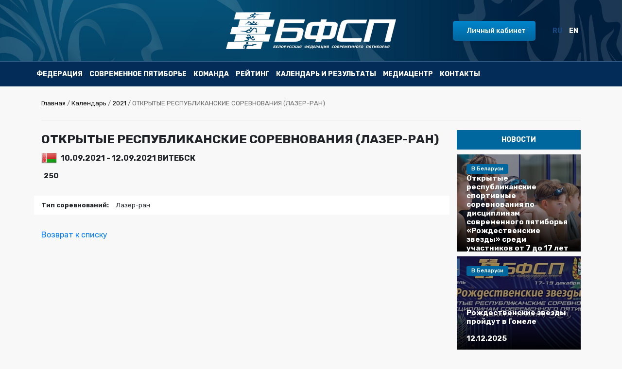

--- FILE ---
content_type: text/html; charset=UTF-8
request_url: https://pentathlon.by/kalendar/otkrytye-respublikanskie-sorevnovaniya-lazer-ran-.html
body_size: 6675
content:
<!DOCTYPE html>
<html lang="ru">

<head>
	<meta charset="UTF-8">
	<meta name="viewport" content="width=device-width, initial-scale=1">
	<meta name="format-detection" content="telephone=no">
	<title>ОТКРЫТЫЕ РЕСПУБЛИКАНСКИЕ СОРЕВНОВАНИЯ (ЛАЗЕР-РАН) </title>
	<meta http-equiv="Content-Type" content="text/html; charset=UTF-8" />
<link href="/bitrix/cache/css/s1/inner_2col/page_47bff413e0c6f557f98356907bb9cc89/page_47bff413e0c6f557f98356907bb9cc89_v1.css?1757415051407" type="text/css"  rel="stylesheet" />
<link href="/bitrix/cache/css/s1/inner_2col/template_4056803e8280d2eb91fd1ddfc06c5231/template_4056803e8280d2eb91fd1ddfc06c5231_v1.css?17574076213588" type="text/css"  data-template-style="true" rel="stylesheet" />
<script>if(!window.BX)window.BX={};if(!window.BX.message)window.BX.message=function(mess){if(typeof mess==='object'){for(let i in mess) {BX.message[i]=mess[i];} return true;}};</script>
<script>(window.BX||top.BX).message({"JS_CORE_LOADING":"Загрузка...","JS_CORE_NO_DATA":"- Нет данных -","JS_CORE_WINDOW_CLOSE":"Закрыть","JS_CORE_WINDOW_EXPAND":"Развернуть","JS_CORE_WINDOW_NARROW":"Свернуть в окно","JS_CORE_WINDOW_SAVE":"Сохранить","JS_CORE_WINDOW_CANCEL":"Отменить","JS_CORE_WINDOW_CONTINUE":"Продолжить","JS_CORE_H":"ч","JS_CORE_M":"м","JS_CORE_S":"с","JSADM_AI_HIDE_EXTRA":"Скрыть лишние","JSADM_AI_ALL_NOTIF":"Показать все","JSADM_AUTH_REQ":"Требуется авторизация!","JS_CORE_WINDOW_AUTH":"Войти","JS_CORE_IMAGE_FULL":"Полный размер"});</script>

<script src="/bitrix/js/main/core/core.min.js?1755597795229643"></script>

<script>BX.Runtime.registerExtension({"name":"main.core","namespace":"BX","loaded":true});</script>
<script>BX.setJSList(["\/bitrix\/js\/main\/core\/core_ajax.js","\/bitrix\/js\/main\/core\/core_promise.js","\/bitrix\/js\/main\/polyfill\/promise\/js\/promise.js","\/bitrix\/js\/main\/loadext\/loadext.js","\/bitrix\/js\/main\/loadext\/extension.js","\/bitrix\/js\/main\/polyfill\/promise\/js\/promise.js","\/bitrix\/js\/main\/polyfill\/find\/js\/find.js","\/bitrix\/js\/main\/polyfill\/includes\/js\/includes.js","\/bitrix\/js\/main\/polyfill\/matches\/js\/matches.js","\/bitrix\/js\/ui\/polyfill\/closest\/js\/closest.js","\/bitrix\/js\/main\/polyfill\/fill\/main.polyfill.fill.js","\/bitrix\/js\/main\/polyfill\/find\/js\/find.js","\/bitrix\/js\/main\/polyfill\/matches\/js\/matches.js","\/bitrix\/js\/main\/polyfill\/core\/dist\/polyfill.bundle.js","\/bitrix\/js\/main\/core\/core.js","\/bitrix\/js\/main\/polyfill\/intersectionobserver\/js\/intersectionobserver.js","\/bitrix\/js\/main\/lazyload\/dist\/lazyload.bundle.js","\/bitrix\/js\/main\/polyfill\/core\/dist\/polyfill.bundle.js","\/bitrix\/js\/main\/parambag\/dist\/parambag.bundle.js"]);
</script>
<script>BX.Runtime.registerExtension({"name":"ui.dexie","namespace":"BX.DexieExport","loaded":true});</script>
<script>BX.Runtime.registerExtension({"name":"ls","namespace":"window","loaded":true});</script>
<script>BX.Runtime.registerExtension({"name":"fx","namespace":"window","loaded":true});</script>
<script>BX.Runtime.registerExtension({"name":"fc","namespace":"window","loaded":true});</script>
<script>(window.BX||top.BX).message({"LANGUAGE_ID":"ru","FORMAT_DATE":"DD.MM.YYYY","FORMAT_DATETIME":"DD.MM.YYYY HH:MI:SS","COOKIE_PREFIX":"BITRIX_SM","SERVER_TZ_OFFSET":"10800","UTF_MODE":"Y","SITE_ID":"s1","SITE_DIR":"\/","USER_ID":"","SERVER_TIME":1769436109,"USER_TZ_OFFSET":0,"USER_TZ_AUTO":"Y","bitrix_sessid":"9c9cd45cc7c43d03ea9ba243ab1176d8"});</script>


<script  src="/bitrix/cache/js/s1/inner_2col/kernel_main/kernel_main_v1.js?1757423954158483"></script>
<script src="/bitrix/js/ui/dexie/dist/dexie.bundle.min.js?1755597750102530"></script>
<script src="/bitrix/js/main/core/core_ls.min.js?17555922462683"></script>
<script src="/bitrix/js/main/core/core_frame_cache.min.js?175559775310481"></script>
<script>BX.setJSList(["\/bitrix\/js\/main\/core\/core_fx.js","\/bitrix\/js\/main\/session.js","\/bitrix\/js\/main\/pageobject\/dist\/pageobject.bundle.js","\/bitrix\/js\/main\/core\/core_window.js","\/bitrix\/js\/main\/date\/main.date.js","\/bitrix\/js\/main\/core\/core_date.js","\/bitrix\/js\/main\/utils.js"]);</script>
<script>BX.setCSSList(["\/bitrix\/templates\/.default\/components\/bitrix\/news\/calendar\/bitrix\/news.detail\/.default\/style.css","\/bitrix\/templates\/.default\/components\/bitrix\/news.list\/banner\/style.css","\/bitrix\/templates\/.default\/components\/bitrix\/menu\/top_menu\/style.css","\/bitrix\/templates\/.default\/components\/bitrix\/breadcrumb\/path\/style.css","\/bitrix\/templates\/.default\/components\/bitrix\/news.list\/news_right\/style.css","\/bitrix\/templates\/.default\/components\/bitrix\/news.list\/partners\/style.css","\/bitrix\/templates\/.default\/components\/bitrix\/menu\/b_menu\/style.css"]);</script>
<script type='text/javascript'>window['recaptchaFreeOptions']={'size':'normal','theme':'light','badge':'bottomright','version':'','action':'','lang':'ru','key':'6LfaK-QUAAAAAB4k74mJmzoPh6yvSISoe8eT3EYy'};</script>
<script type="text/javascript"></script>



	<link href="https://fonts.googleapis.com/css?family=Rubik:400,500,700&display=swap" rel="stylesheet">
	<script src="https://kit.fontawesome.com/2c5c095175.js" crossorigin="anonymous"></script>
	<link href="/css/style.css" rel="stylesheet">
	<link href="/css/add.css" rel="stylesheet">
</head>
<body>

	<div class="top-banner">
			</div>

	<header class="header">
		<div class="container">
			<div class="row align-items-center">
				<div class="col-12 col-md-4">
					<div class="row align-items-center">
											</div>
				</div>
				<div class="col-12 col-md-4">
					<a href="/">
						<img src="/images/center-logo.png" alt="" class="center-logo">
					</a>
				</div>
				<div class="col-12 col-md-4">
					<div class="row justify-content-md-end justify-content-center align-items-center">
						<div class="col-auto">
							<a href="/lichnyy-kabinet/" class="button d-none d-lg-block"><i class="fas fa-user mr-2"></i> Личный кабинет</a>						</div>
						<div class="col-auto">
							<a href="#" class="lang-link d-none d-lg-inline active">RU</a>
<a href="/en/" class="lang-link d-none d-lg-inline">EN</a>						</div>
					</div>
				</div>
			</div>
		</div>
	</header>
	<div class="menu">
		<div class="container">
			<div class="row justify-content-between align-items-center">
				<div class="col-auto">
					<a href="#" class="burger"><i class="fas fa-bars"></i></a>
					<nav class="nav">
						<!--'start_frame_cache_LkGdQn'-->
<ul class="main-menu">
	<li class="main-menu__point close"><a href="#" class="main-menu__close"><i class="fas fa-times"></i></a></li>

	
			<li class="main-menu__point"><a href="/federatsiya/" alt="Федерация" class="main-menu__link">Федерация</a>
			<ul class="sub-menu">
			
	

	
	
					<li><a href="/federatsiya/o-federatsii/" class="sub-menu__link">О федерации</a></li>
		

	
	

	
	
					<li><a href="/federatsiya/rukovodstvo/" class="sub-menu__link">Руководство</a></li>
		

	
	

	
	
					<li><a href="/federatsiya/prezidium/" class="sub-menu__link">Президиум</a></li>
		

	
	

	
	
					<li><a href="/federatsiya/popechitelskiy-sovet/" class="sub-menu__link">Попечительский совет</a></li>
		

	
	

	
	
					<li><a href="/federatsiya/regionalnye-otdeleniya/" class="sub-menu__link">Региональные отделения</a></li>
		

	
	

	
	
					<li><a href="/federatsiya/respublikanskaya-sudeyskaya-kollegiya/" class="sub-menu__link">Республиканская коллегия судей</a></li>
		

	
	

	
	
					<li><a href="/federatsiya/respublikanskiy-trenerskiy-sovet/" class="sub-menu__link">Республиканский тренерский совет</a></li>
		

	
	

	
	
					<li><a href="/federatsiya/chlenstvo-v-oo-bfsp/" class="sub-menu__link">Членство в ОО «БФСП»</a></li>
		

	
	

			</ul></li>	
			<li class="main-menu__point"><a href="/sovremennoe-pyatibore/" alt="Современное пятиборье" class="main-menu__link">Современное пятиборье</a>
			<ul class="sub-menu">
			
	

	
	
					<li><a href="/sovremennoe-pyatibore/istoriya-vida-sporta/" class="sub-menu__link">История вида спорта</a></li>
		

	
	

	
	
					<li><a href="/sovremennoe-pyatibore/organizatsii/" class="sub-menu__link">Организации</a></li>
		

	
	

	
	
					<li><a href="/sovremennoe-pyatibore/sovremennoe-pyatibore-v-rb/" class="sub-menu__link">Современное пятиборье в Беларуси</a></li>
		

	
	

	
	
					<li><a href="/sovremennoe-pyatibore/pravila-i-normativy/" class="sub-menu__link">Правила и нормативы</a></li>
		

	
	

	
	
					<li><a href="/sovremennoe-pyatibore/distsipliny/" class="sub-menu__link">Дисциплины</a></li>
		

	
	

	
	
					<li><a href="/sovremennoe-pyatibore/uchebno-sportivnye-uchrezhdeniya/" class="sub-menu__link">Учебно-спортивные учреждения</a></li>
		

	
	

			</ul></li>	
			<li class="main-menu__point"><a href="/komanda/" alt="Команда" class="main-menu__link">Команда</a>
			<ul class="sub-menu">
			
	

	
	
					<li><a href="/komanda/osnovnoy-sostav-natsionalnoy-komandy/" class="sub-menu__link">Основной состав национальной команды</a></li>
		

	
	

	
	
					<li><a href="/komanda/spisochnyy-sostav/" class="sub-menu__link">Списочный состав</a></li>
		

	
	

	
	
					<li><a href="/komanda/dostizheniya-i-rekordy/" class="sub-menu__link">Достижения и рекорды</a></li>
		

	
	

	
	
					<li><a href="/komanda/trenery/" class="sub-menu__link">Тренеры</a></li>
		

	
	

			</ul></li>	
			<li class="main-menu__point"><a href="/reyting/" alt="Рейтинг" class="main-menu__link">Рейтинг</a>
			<ul class="sub-menu">
			
	

	
	
					<li><a href="/reyting/mezhdunarodnyy/" class="sub-menu__link">Международный</a></li>
		

	
	

	
	
					<li><a href="/reyting/natsionalnyy/" class="sub-menu__link">Национальный</a></li>
		

	
	

			</ul></li>	
	
					<li class="main-menu__point"><a href="/kalendar/" alt="Календарь и результаты" class="main-menu__link">Календарь и результаты</a></li>
		

	
	

	
			<li class="main-menu__point"><a href="/mediatsentr/" alt="Медиацентр" class="main-menu__link">Медиацентр</a>
			<ul class="sub-menu">
			
	

	
	
					<li><a href="/mediatsentr/novosti/" class="sub-menu__link">Новости</a></li>
		

	
	

	
	
					<li><a href="/mediatsentr/foto/" class="sub-menu__link">Фото</a></li>
		

	
	

	
	
					<li><a href="/mediatsentr/video/" class="sub-menu__link">Видео</a></li>
		

	
	

	
	
					<li><a href="/mediatsentr/akkreditatsiya-smi/" class="sub-menu__link">Аккредитация СМИ</a></li>
		

	
	

			</ul></li>	
	
					<li class="main-menu__point"><a href="/kontakty/" alt="Контакты" class="main-menu__link">Контакты</a></li>
		

	
	


	<li class="main-menu__point d-block d-lg-none"><a href="/lichnyy-kabinet/" class="button"><i class="fas fa-user mr-2"></i> Личный кабинет</a></li>
	<li class="main-menu__point d-block d-lg-none"><a href="#" class="lang-link">RU</a> <a href="#" class="lang-link">EN</a></li>

</ul>
<!--'end_frame_cache_LkGdQn'-->					</nav>
				</div>
				<div class="col-auto">
					<ul class="social">
	<li>
		<a href="#" class="social__link search" target="_blank"><i class="fas fa-search"></i></a>
		<form action="/search/" method="GET" name="search">
			<input type="text" name="q" value="" placeholder="Поиск..." class="input">
			<button type="submit" class="button">Искать</button>
		</form>
	</li>
	<li><a href="https://www.instagram.com/blrpentathlon/" class="social__link" target="_blank"><i class="fab fa-instagram"></i></a></li>
	<li><a href="https://vk.com/belfedofmodpentathlon" class="social__link" target="_blank"><i class="fab fa-vk"></i></a></li>
	<li><a href="https://www.facebook.com/BelFedOfModPentathlon/" class="social__link" target="_blank"><i class="fab fa-facebook-f"></i></a></li>
	<li><a href="https://twitter.com/PentathlonBY" class="social__link" target="_blank"><i class="fab fa-twitter"></i></a></li>
	<li><a href="https://www.youtube.com/channel/UClLXuTQsskoQ7-GnIWs0MBQ" class="social__link" target="_blank"><i class="fab fa-youtube"></i></a></li>

<li><a href="https://www.flickr.com/people/pentathlonby/" class="social__link"><i class="fa fa-flickr"></i></a></li>

</ul>				</div>
			</div>
		</div>
	</div>

	<main>

		<div class="container">
			<div class="breadcrumbs"><a href="/" class="breadcrumbs__link">Главная</a> / <a href="/kalendar/" title="Календарь" class="breadcrumbs__link">Календарь</a> / <a href="/kalendar/" title="2021" class="breadcrumbs__link">2021</a> / ОТКРЫТЫЕ РЕСПУБЛИКАНСКИЕ СОРЕВНОВАНИЯ (ЛАЗЕР-РАН) </div>		</div>

		<section class="base">
			<div class="container">
				<div class="row">
					<div class="col-xl-9">
						<div class="page-title-wrap">
							<h2 class="page-title">ОТКРЫТЫЕ РЕСПУБЛИКАНСКИЕ СОРЕВНОВАНИЯ (ЛАЗЕР-РАН) </h2>
						</div>
						<article>
							<h4 class="base__list__time base__list__inner__time">
	<img src="/upload/iblock/82e/Belarus.png" alt="">
10.09.2021 - 12.09.2021 ВИТЕБСК</h4>
<div class="base__list__pers base__list__inner__pers"><i class="fa fa-user" aria-hidden="true"></i> 250</div>
<article>
				<div class="row cb">
			<div class="col-xl-8">
				<b>Тип соревнований:</b>Лазер-ран			</div>
			<div class="col-xl-4">
				<img src="/images/soc.png" alt="">
			</div>
		</div>
	</article>
<p><a href="/kalendar/">Возврат к списку</a></p>
						</article>
					</div>
					<div class="col-3 d-none d-xl-block">
						<div>
															<h2 class="news__subtitle">Новости</h2>
		<a href="/mediatsentr/novosti/v-belarusi/otkrytye-25respublikanskie-sportivnye-sorevnovaniya-po-distsiplinam-sovremennogo-pyatiborya-rozhdestve.html" class="news__block small">
		<img class="news__block__img" src="/upload/resize_cache/iblock/a19/p954gv8n0xs613nrfbxyg9cu0euwhnjn/322_173_2/IMG_5556.jpeg" alt="Открытые республиканские спортивные соревнования по дисциплинам современного пятиборья «Рождественские звезды» среди участников от 7 до 17 лет стартовали с плавания! ">
		<div class="news__block__content">
			<div class="news__block__content__icons">
				<div class="icons__topic">В Беларуси</div>
							</div>
			<div>
				<h3 class="news__block__content__title">Открытые республиканские спортивные соревнования по дисциплинам современного пятиборья «Рождественские звезды» среди участников от 7 до 17 лет стартовали с плавания! </h3>
				<div class="news__block__content__date">17.12.2025</div>
			</div>
		</div>
	</a>
		<a href="/mediatsentr/novosti/v-belarusi/rozhdestvenskie-zvezdy-proydut-v-gomele.html" class="news__block small">
		<img class="news__block__img" src="/upload/resize_cache/iblock/6d4/p7s1dehfoba74oykpj4956bk8lgmum9n/322_173_2/IMG_5400.jpeg" alt="Рождественские звезды пройдут в Гомеле">
		<div class="news__block__content">
			<div class="news__block__content__icons">
				<div class="icons__topic">В Беларуси</div>
							</div>
			<div>
				<h3 class="news__block__content__title">Рождественские звезды пройдут в Гомеле</h3>
				<div class="news__block__content__date">12.12.2025</div>
			</div>
		</div>
	</a>
		<a href="/mediatsentr/novosti/v-belarusi/s-yubileem-viktor-aleksandrovich.html" class="news__block small">
		<img class="news__block__img" src="/upload/resize_cache/iblock/b6c/ftit3txom5d7u8qomdlqjw3gpj9pre76/322_173_2/09.jpg" alt="С Юбилеем, Виктор Александрович!">
		<div class="news__block__content">
			<div class="news__block__content__icons">
				<div class="icons__topic">В Беларуси</div>
							</div>
			<div>
				<h3 class="news__block__content__title">С Юбилеем, Виктор Александрович!</h3>
				<div class="news__block__content__date">28.11.2025</div>
			</div>
		</div>
	</a>
<div class="right-banner">
</div>													</div>
					</div>
				</div>
			</div>
		</section>

		<section class="partners">
	<div class="container">
		<h2 class="title">Cпонсоры и партнеры</h2>
		<div class="row">
			<div class="col-10 offset-1">
				<div class="partners__slider">
									<div class="slide">
						<p class="slide__text">Национальный партнер</p>
						<div class="slide__img-wrap">
							<img src="/upload/iblock/39f/logoMain1.jpg" alt="Национальный олимпийский комитет Республики Беларусь" class="slide__img">
						</div>
						<p class="slide__text">Национальный олимпийский комитет Республики Беларусь</p>
					</div>
									<div class="slide">
						<p class="slide__text">Национальный партнер</p>
						<div class="slide__img-wrap">
							<img src="/upload/iblock/fea/mst1_287x300.png" alt="Министерство спорта и туризма Республики Беларусь" class="slide__img">
						</div>
						<p class="slide__text">Министерство спорта и туризма Республики Беларусь</p>
					</div>
									<div class="slide">
						<p class="slide__text">Международный партнер</p>
						<div class="slide__img-wrap">
							<img src="/upload/iblock/e13/uipm_institutionallogo_201x241.png" alt="Международный союз современного пятиборья (UIMP)" class="slide__img">
						</div>
						<p class="slide__text">Международный союз современного пятиборья (UIMP)</p>
					</div>
									<div class="slide">
						<p class="slide__text">Генеральный спонсор</p>
						<div class="slide__img-wrap">
							<img src="/upload/iblock/9be/3azb6l495ege528oepdds2mx0uwbu7sn/belintertrans_logo_blue.png" alt="Государственное предприятие «БЕЛИНТЕРТРАНС»" class="slide__img">
						</div>
						<p class="slide__text">Государственное предприятие «БЕЛИНТЕРТРАНС»</p>
					</div>
									<div class="slide">
						<p class="slide__text">Международный партнер</p>
						<div class="slide__img-wrap">
							<img src="/upload/iblock/8b5/ECMP1_300x227.png" alt="Европейская конфедерация современного пятиборья (ECMP)" class="slide__img">
						</div>
						<p class="slide__text">Европейская конфедерация современного пятиборья (ECMP)</p>
					</div>
									<div class="slide">
						<p class="slide__text">Информационный спонсор</p>
						<div class="slide__img-wrap">
							<img src="/upload/iblock/41e/g0oosp4ptej2o2t7xryks7f4woed4c5g/logo-tv_cv.png" alt="Газета Транспортный вестник" class="slide__img">
						</div>
						<p class="slide__text">Газета Транспортный вестник</p>
					</div>
									<div class="slide">
						<p class="slide__text">Информационный партнер</p>
						<div class="slide__img-wrap">
							<img src="/upload/iblock/2d8/Logo_Belarus51_300x300.png" alt="Национальный спортивный государственный телеканал &quot;Беларусь 5&quot;" class="slide__img">
						</div>
						<p class="slide__text">Национальный спортивный государственный телеканал &quot;Беларусь 5&quot;</p>
					</div>
								</div>
			</div>
		</div>
	</div>
</section>
	</main>

	<footer class="footer">
		<div class="container">
			<div class="row">
				<div class="col-4 col-xl-3 offset-xl-2 d-none d-sm-block">
					<h3 class="footer__title">Федерация</h3>
					<!--'start_frame_cache_XEVOpk'-->
<ul class="footer__menu">

			<li><a href="/federatsiya/o-federatsii/" class="footer__menu__link">О федерации</a></li>
	

			<li><a href="/federatsiya/rukovodstvo/" class="footer__menu__link">Руководство</a></li>
	

			<li><a href="/federatsiya/prezidium/" class="footer__menu__link">Президиум</a></li>
	

			<li><a href="/federatsiya/popechitelskiy-sovet/" class="footer__menu__link">Попечительский совет</a></li>
	

			<li><a href="/federatsiya/regionalnye-otdeleniya/" class="footer__menu__link">Региональные отделения</a></li>
	

			<li><a href="/federatsiya/respublikanskaya-sudeyskaya-kollegiya/" class="footer__menu__link">Республиканская судейская коллегия</a></li>
	

			<li><a href="/federatsiya/chlenstvo-v-oo-bfsp/" class="footer__menu__link">Членство в ОО «БФСП»</a></li>
	
</ul>
<!--'end_frame_cache_XEVOpk'-->				</div>
				<div class="col-sm-4 col-xl-2 align-self-center text-center">
					<img src="/images/center-logo.png" alt="" class="footer-logo">
				</div>
				<div class="col-4 offset-xl-1 d-none d-sm-block">
					<h3 class="footer__title">Modern Pentathlon</h3>
					<!--'start_frame_cache_g8taYv'-->
<ul class="footer__menu">

			<li><a href="/sovremennoe-pyatibore/istoriya-vida-sporta/" class="footer__menu__link">История вида спорта</a></li>
	

			<li><a href="/sovremennoe-pyatibore/organizatsii/" class="footer__menu__link">Мировые организации</a></li>
	

			<li><a href="/sovremennoe-pyatibore/sovremennoe-pyatibore-v-rb/" class="footer__menu__link">История современного пятиборья в РБ</a></li>
	

			<li><a href="/sovremennoe-pyatibore/pravila-i-normativy/" class="footer__menu__link">Правила и нормативы</a></li>
	

			<li><a href="/sovremennoe-pyatibore/distsipliny/" class="footer__menu__link">Дисциплины</a></li>
	

			<li><a href="/sovremennoe-pyatibore/sysy/" class="footer__menu__link">Учебно-спортивные учреждения</a></li>
	
</ul>
<!--'end_frame_cache_g8taYv'-->				</div>
			</div>
			<hr class="footer__line">
			<div class="row">
				<div class="col-md-4 text-md-left text-center">
					<p class="footer__address">
					220030, Республика Беларусь, г. Минск ул. К. Маркса, 16, офис 418. <a href="mailto:blrpentathlon@mail.ru" class="footer__address__mail">blrpentathlon@mail.ru</a>					</p>
				</div>
				<div class="col-md-4">
					<div class="text-center">
						+375 17 304 48 61					</div>
				</div>
				<div class="col-md-4">
					<ul class="social text-md-right text-center">
	<li><a href="https://www.instagram.com/blrpentathlon/" class="social__link" target="_blank"><i class="fab fa-instagram"></i></a></li>
	<li><a href="https://vk.com/belfedofmodpentathlon" class="social__link" target="_blank"><i class="fab fa-vk"></i></a></li>
	<li><a href="https://www.facebook.com/BelFedOfModPentathlon/" class="social__link" target="_blank"><i class="fab fa-facebook-f"></i></a></li>
	<li><a href="https://twitter.com/PentathlonBY" class="social__link" target="_blank"><i class="fab fa-twitter"></i></a></li>
	<li><a href="https://www.youtube.com/channel/UClLXuTQsskoQ7-GnIWs0MBQ" class="social__link" target="_blank"><i class="fab fa-youtube"></i></a></li>
<li><a href="https://www.flickr.com/people/pentathlonby/" class="social__link"><i class="fa fa-flickr"></i></a></li>

</ul>				</div>
			</div>
<div class="dev">Разработка сайта <a href="https://edulab.by" target="_blank">EDULAB</a></div>
		</div>
	</footer>
	<script src="https://api-maps.yandex.ru/2.1.75/?lang=ru_RU" type="text/javascript"></script>
<script type="text/javascript" src="/js/dependencies.js"></script>
<script type="text/javascript" src="/js/app.js"></script>
<script type="text/javascript" src="/js/add.js"></script>
</body>
</html>

--- FILE ---
content_type: text/css
request_url: https://pentathlon.by/bitrix/cache/css/s1/inner_2col/page_47bff413e0c6f557f98356907bb9cc89/page_47bff413e0c6f557f98356907bb9cc89_v1.css?1757415051407
body_size: 281
content:


/* Start:/bitrix/templates/.default/components/bitrix/news/calendar/bitrix/news.detail/.default/style.css?1581677450155*/
div.news-detail
{
	word-wrap: break-word;
}
div.news-detail img.detail_picture
{
	float:left;
	margin:0 8px 6px 1px;
}
.news-date-time
{
	color:#486DAA;
}

/* End */
/* /bitrix/templates/.default/components/bitrix/news/calendar/bitrix/news.detail/.default/style.css?1581677450155 */


--- FILE ---
content_type: text/css
request_url: https://pentathlon.by/bitrix/cache/css/s1/inner_2col/template_4056803e8280d2eb91fd1ddfc06c5231/template_4056803e8280d2eb91fd1ddfc06c5231_v1.css?17574076213588
body_size: 912
content:


/* Start:/bitrix/templates/.default/components/bitrix/news.list/banner/style.css?1582021613150*/
div.news-list
{
	word-wrap: break-word;
}
div.news-list img.preview_picture
{
	float:left;
	margin:0 4px 6px 0;
}
.news-date-time {
	color:#486DAA;
}

/* End */


/* Start:/bitrix/templates/.default/components/bitrix/menu/top_menu/style.min.css?1579688447490*/
ul.left-menu{list-style:none;margin:0;padding:0;margin-bottom:8px;position:relative}ul.left-menu li{padding:10px 16px;background:#f5f5f5 url(/bitrix/templates/.default/components/bitrix/menu/top_menu/images/left_menu_bg.gif) top repeat-x}ul.left-menu li a{font-size:100%;color:#bc262c;font-weight:bold;text-decoration:none}ul.left-menu li a:visited{color:#bc262c}ul.left-menu li a:hover{color:#bc262c}ul.left-menu li a.selected:link,ul.left-menu li a.selected:visited,ul.left-menu li a.selected:active,ul.left-menu li a.selected:hover{color:#fc8d3d}
/* End */


/* Start:/bitrix/templates/.default/components/bitrix/breadcrumb/path/style.min.css?1580118665467*/
.bx-breadcrumb{margin:10px 0}.bx-breadcrumb i{color:#b5bdc2;line-height:13px;font-size:12px;vertical-align:middle;margin-right:5px}.bx-breadcrumb .bx-breadcrumb-item{float:left;margin-bottom:10px;white-space:nowrap;line-height:13px;vertical-align:middle;margin-right:10px}.bx-breadcrumb .bx-breadcrumb-item span{font-family:"Open Sans",Arial,"Helvetica Neue",Helvetica,sans-serif;font-size:13px;white-space:normal}.bx-breadcrumb .bx-breadcrumb-item a{border-bottom:0}
/* End */


/* Start:/bitrix/templates/.default/components/bitrix/news.list/news_right/style.css?1580804535150*/
div.news-list
{
	word-wrap: break-word;
}
div.news-list img.preview_picture
{
	float:left;
	margin:0 4px 6px 0;
}
.news-date-time {
	color:#486DAA;
}

/* End */


/* Start:/bitrix/templates/.default/components/bitrix/news.list/partners/style.css?1579874584150*/
div.news-list
{
	word-wrap: break-word;
}
div.news-list img.preview_picture
{
	float:left;
	margin:0 4px 6px 0;
}
.news-date-time {
	color:#486DAA;
}

/* End */


/* Start:/bitrix/templates/.default/components/bitrix/menu/b_menu/style.min.css?1579875907778*/
div.blue-tabs-menu{float:left;width:100%;background:#bbd9ee;font-size:93%;line-height:normal}div.blue-tabs-menu ul{margin:0;padding:10px 10px 0 10px;list-style:none}div.blue-tabs-menu li{display:inline;margin:0;padding:0}div.blue-tabs-menu a{float:left;background:url("/bitrix/templates/.default/components/bitrix/menu/b_menu/images/tableft.gif") no-repeat left top;margin:0;padding:0 0 0 4px;text-decoration:none;margin-top:.2em}div.blue-tabs-menu a nobr{float:left;display:block;background:url("/bitrix/templates/.default/components/bitrix/menu/b_menu/images/tabright.gif") no-repeat right top;padding:5px 15px 4px 6px;white-space:nowrap;color:#666}/*\*/div.blue-tabs-menu a nobr{float:none}/**/div.blue-tabs-menu a:hover nobr{color:#ff9834}div.blue-tabs-menu a:hover{background-position:0 -42px}div.blue-tabs-menu a:hover nobr{background-position:100% -42px}div.menu-clear-left{clear:left}
/* End */
/* /bitrix/templates/.default/components/bitrix/news.list/banner/style.css?1582021613150 */
/* /bitrix/templates/.default/components/bitrix/menu/top_menu/style.min.css?1579688447490 */
/* /bitrix/templates/.default/components/bitrix/breadcrumb/path/style.min.css?1580118665467 */
/* /bitrix/templates/.default/components/bitrix/news.list/news_right/style.css?1580804535150 */
/* /bitrix/templates/.default/components/bitrix/news.list/partners/style.css?1579874584150 */
/* /bitrix/templates/.default/components/bitrix/menu/b_menu/style.min.css?1579875907778 */


--- FILE ---
content_type: text/css
request_url: https://pentathlon.by/css/add.css
body_size: 1789
content:
.header {
background-image:url(../images/footer_bg.jpg);
}


.org_list {
/*	margin: 5px 0 15px;*/
}
.org__desc {
	margin: 15px 0 30px;
}
.org__desc img {
	width: 100%;
}


.congratulation__block__content .align-items-center {
justify-content: center;
}
.congratulation__block__content .col-3 {
display:none;
}
.congratulation__block__content .col-7 {
flex:0 0 75%;
max-width:75%;
margin:0;
}
.congratulation__block .name {
margin:0 0 10px;
}
.congratulation__block .name span {
display:block;
font-size:1rem;
font-weight:400;
}


.news__block {
height:460px;
}
.news__block__img {
	opacity: .6;
}
.news__block:hover .news__block__img {
	opacity: 1;
}


.partners__slider .slide__img {
	filter: none;
}


div.bx-auth, form[name="bform"] {
	max-width: 320px;
	font-size: 14px;
}
div.bx-auth-note {
}
div.bx-auth form {
}
table.bx-auth-table, table.bx-auth-table tbody, table.bx-auth-table tr, table.bx-auth-table td {
	display: block;
	padding: 0;
	text-align: left;
}
table.bx-auth-table tr {
}
td.bx-auth-label {
	font-size:12px;
	font-weight: 400;
}
div.bx-auth input[type="text"], div.bx-auth input[type="password"],
form[name="bform"] input[type="text"], form[name="bform"] input[type="password"] {
	padding: 15px 20px;
	width: 100%;
	font-size: 1.0625rem;
	font-weight: 500;
	border-radius: 5px;
	border: 1px solid #d9d9d9;
	box-shadow: 0 1px 3px 0 rgba(0,0,0,.1);
	outline: none;
	margin: 5px 0 15px;
}
div.bx-auth input[type="submit"],
form[name="bform"] input[type="submit"] {
	padding: 10px 20px;
	font-size: .875rem;
	font-weight: 500;
	color: #fff !important;
	text-decoration: none !important;
	border-radius: 5px;
	border: 0;
	box-shadow: 0 3px 5px 0 rgba(3,26,49,.2);
	background-image: -webkit-gradient(linear,left bottom,left top,from(#00669e),to(#0085cc));
	background-image: linear-gradient(0deg,#00669e,#0085cc);
	outline: none;
	margin: 5px 0 15px;
}


.ya-share2__item {
	padding: 0;
}
.ya-share2__item:before {
	display: none;
}


.top-banner {
}
.top-banner img {
	display: block;
	width: 100%;
	height: 140px;
	object-fit: cover;
}
.right-banner {
	margin: 30px 0;
}
.right-banner img {
	display: block;
	width: 100%;
}
.main-banner {
	margin: 30px 0;
}
.main-banner img {
	display: block;
	width: 100%;
	max-width: 1410px;
	margin: 0 auto;
}
.photo-banner {
}
.photo-banner img {
	display: block;
	width: 100%;
}


article img {
	max-width: 100%;
	height: auto;
}
article table {
	margin: 2rem 0;
}
article table th, article table td {
	border: 1px solid #ccc;
	padding: 10px 20px;
}
article table th {
	text-align: left;
}
article table td {
}
.detail_picture {
float:left;
margin:0 30px 10px 0;
}


.nav.visible .main-menu__point {
	text-align: left;
	padding: 0 20px 0 30px;
}
.main-menu__point .button {
	display: inline-block;
	margin: 30px 10px 0;
}
.main-menu__point .lang-link {
	display: inline-block;
	font-weight: 700;
	color: #fff;
	margin: 30px 10px 0;
}
.nav.visible .main-menu__point b {
	display: inline-block;
	vertical-align: middle;
	width: 30px;
	height: 30px;
/*	border: 1px solid #fff;
	border-radius: 3px;
	background: #fff1;*/
	margin: -14px 0 -10px;
	cursor: pointer;
}
.nav.visible .main-menu__point b:after {
	content: '';
	display:block;
	width: 10px;
	height: 10px;
	border: 5px solid transparent;
	border-top-color: #fff;
	margin: 12px 0 0 10px;
	transition: all .3s;
}
.nav.visible .main-menu__point.o b:after {
	margin: 8px 0 0 10px;
	transform: rotate(180deg);
}
.main-menu__point.d-block {
	text-align: right!important;
}
.nav.visible .main-menu .o .sub-menu {
	display: block;
	white-space: normal;
}


.rating .tabs .tab__text {
font-size:.7rem;
line-height:1.2;
}


.files {
margin:30px 0 0;
}


div.good, div.bad {
width:100%;
margin:0 15px 30px;
font-weight:500;
}
div.good {
color:#090;
}
div.bad {
color:#f00;
}


.footer {
padding:0;
}
.footer .container {
position:relative;
padding:30px 15px 40px;
}
.footer__line {
margin:20px 0;
}
footer .dev {
position:absolute;
bottom:20px;
right:15px;
font-size:13px;
}


.notice {
border:1px solid #e3b20a;
background:#fff9cf;
padding:10px 20px;
color:#000;
margin:25px 0;
}





@media (max-width:1199px) {
	.nav.visible {
		background-image: url(../images/footer_bg.jpg);
		background-position: 0 0;
		background-size: cover;
	}
	.main-menu__link {
		margin:0 0 0 30px;
	}
	.nav.visible .main-menu__point b+.main-menu__link {
		margin:0;
	}
}
@media only screen and (max-width:990px){
	.news__block {
		height:350px;
	}
	.news__block__content {
		position:absolute;
		height:100%;
		padding:20px;
	}
	.news__block__content div+div {
		position:absolute;
		bottom:20px;
		left:20px;
		right:20px;
	}
}
@media only screen and (max-width:800px){
	.congratulation {
		display: none;
	}
}
@media only screen and (max-width:576px){
	.menu {
		position:relative;
	}
	.menu .col-auto {
		position:static;
	}
	.social li {
		position:static;
	}
	.social form {
		left:0;
		top:0;
		bottom:0;
	}
	.social form input {
		width:calc(100% - 80px);
	}
	.social form button {
		width:80px;
	}
	.news__block {
		height:280px;
	}
	.news__block.small .news__block__content {
		padding:20px;
	}
	.calendar .slick-arrow {
		top:80px;
	}
	.photogallery__slider .slick-arrow {
		top:60px;
	}
	.calendar .slick-arrow.slick-next,.photogallery__slider .slick-arrow.slick-next {
		left:calc(100% - 40px);
	}
	.calendar .slick-arrow.slick-prev, .photogallery__slider .slick-arrow.slick-prev {
		right:calc(100% - 40px);
	}
	.calendar__slider__slide, .photogallery__slider .slide {
		padding:0 50px;
	}
	footer .dev {
		left:15px;
		text-align:center;
	}
}










--- FILE ---
content_type: application/javascript
request_url: https://pentathlon.by/js/add.js
body_size: 564
content:
/*$(function(){
	$('body').prepend('<div style="padding:5px;color:#900;font-size:14px;font-weight:bold;text-shadow:0 0 5px #fff4;text-align:center;position:absolute;top:0;left:0;right:0;background:#fff3;z-index:100;">Сайт работает в тестовом режиме</div>');
});*/


$(function(){
	$('.main-menu .sub-menu').each(function(){
		$(this).parent().addClass('sm').prepend('<b></b>');
	});
	$('.main-menu__point.sm .main-menu__link').click(function(){
		if($('nav.nav').hasClass('visible')){
			var O=$(this).parent();
			$('.main-menu__point').not(O).removeClass('o');
			O.toggleClass('o');
			return false;
		}
	});
});


function switching(ID){
	if(ID==0){
		$('.sb').show();
	}else{
		$('.sb').hide();
		$('.sb[data-id="'+ID+'"]').show();
	}
}
$(function(){
	if($('.switch select').length>0){
		$('.switch select').change(function(){
			switching($(this).val());
		});
		$('.switch select').val(0).change();
	}
	if($('.switch .tabs').length>0){
		$('.switch .tabs .tab').click(function(){
			switching($(this).find('a').attr('data-id'));
			return false;
		});
		$('.switch .tabs .tab a').eq(0).click();
	}
});


$(function(){
	$('.rating .tabs .tab__link').click(function(){
		var _F=$(this).attr('data-file');
		$('.files a').hide();
		$('.files a#'+_F).show();
	});
$('.rating .tabs .tab__link').eq(0).click();
});



